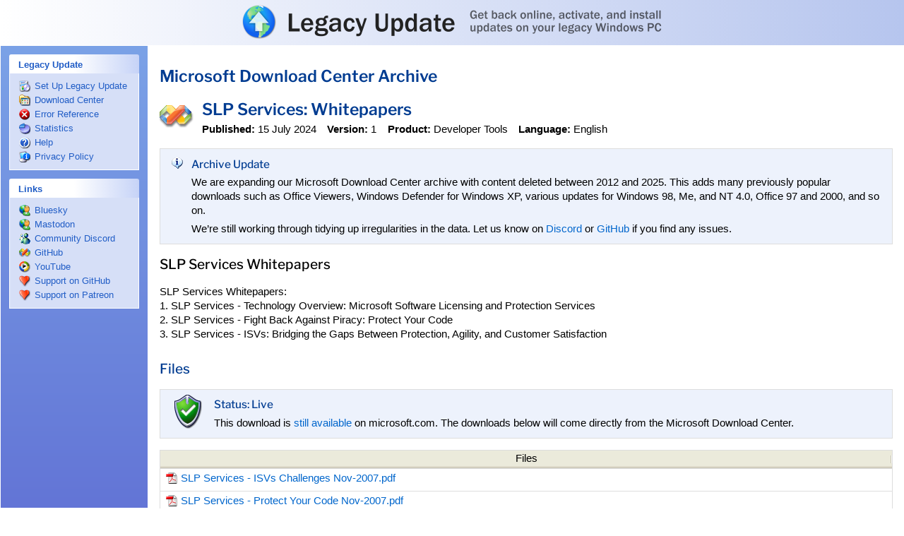

--- FILE ---
content_type: text/html; charset=UTF-8
request_url: https://legacyupdate.net/download-center/download/14733/slp-services-whitepapers
body_size: 3663
content:
<!DOCTYPE html><!--[if lt IE 5.5]><html lang="en" class="ie ie5 theme-blue "><![endif]--><!--[if (gte IE 5.5)&(lt IE 6)]><html lang="en" class="ie ie55 theme-blue "><![endif]--><!--[if (gte IE 6)&(lt IE 7)]><html lang="en" class="ie ie6 not-ie5 theme-blue "><![endif]--><!--[if (gte IE 7)&(lt IE 8)]><html lang="en" class="ie ie7 not-ie5 theme-blue "><![endif]--><!--[if (gte IE 8)&(lt IE 9)]><html lang="en" class="ie ie8 not-ie5 theme-blue "><![endif]--><!--[if gte IE 9]><html lang="en" class="ie ie9 not-ie5 theme-blue "><![endif]--><!--[if !IE]><!--><html lang="en" class="not-ie not-ie5 theme-blue " itemscope itemtype="https://schema.org/WebSite"><!--<![endif]--><head><meta charset="utf-8"><meta name="viewport" content="width=device-width, initial-scale=1"><meta name="theme-color" content="#fff"><meta http-equiv="imagetoolbar" content="no"><meta name="format-detection" content="telephone=no"><meta name="application-name" content="Legacy Update"><meta name="msapplication-config" content="/browserconfig.xml"><title itemprop="name">SLP Services:  Whitepapers - Microsoft Download Center Archive - Legacy Update</title><meta name="twitter:card" content="summary_large_image"><meta property="og:type" content="website"><meta property="og:site_name" content="Legacy Update"><meta property="og:title" content="SLP Services:  Whitepapers - Microsoft Download Center Archive - Legacy Update"><meta property="og:image" content="https://legacyupdate.net/banner.png"><link rel="canonical" itemprop="url" href="https://legacyupdate.net/download-center/download/14733/slp-services-whitepapers"><!--[if lt IE 9]><script language="JScript" src="/assets/PIE_IE678.js" id="pie-js"></script><![endif]--><!--[if gte IE 9]><script language="JScript" src="/assets/PIE_IE9.js" id="pie-js"></script><![endif]--><link rel="stylesheet" href="/assets/style.css?2de59703" type="text/css"><!--[if IE]><script language="JScript">var LEGACYUPDATE_ACTIVEX_VERSION = "1.12.1";</script><object id="control" classid="CLSID:AD28E0DF-5F5A-40B5-9432-85EFD97D1F9F"></object><![endif]--><!--[if !IE]><!--><script src="https://pagead2.googlesyndication.com/pagead/js/adsbygoogle.js?client=ca-pub-4590537067273622" async crossorigin="anonymous"></script><!--<![endif]--><script language="JScript" src="/assets/jquery.js?f976bac4"></script><script language="JScript" src="/assets/activex.js?5eb45b82"></script><script language="JScript" src="/assets/global.js?4b4031fb"></script></head><body itemscope itemtype="https://schema.org/WebPage"><div id="header" role="banner"><div id="headerinner"><h1><a href="/">Legacy Update: Get back online, activate, and install updates on your legacy Windows PC</a></h1></div></div><div id="sidebar"><div class="sidebar-section"></div><div class="sidebar-section sidebar-section-highlight" id="sidebar-install-section" role="navigation" style="display: none;"><label><b>Windows Update</b></label><ul><li id="sidebar-install" itemscope itemtype="https://schema.org/SiteNavigationElement"><a href="/windowsupdate/v6/" title="" itemprop="url"><span itemprop="name">Install Updates</span></a><i></i></li></ul></div><div class="sidebar-section" role="navigation"><label><b>Legacy Update</b></label><ul><li id="sidebar-setup" itemscope itemtype="https://schema.org/SiteNavigationElement"><a href="/" title="" itemprop="url"><span itemprop="name">Set Up Legacy Update</span></a><i></i></li><li id="sidebar-msdlc" itemscope itemtype="https://schema.org/SiteNavigationElement"><a href="/download-center/" title="" itemprop="url"><span itemprop="name">Download Center</span></a><i></i></li><li id="sidebar-errors" itemscope itemtype="https://schema.org/SiteNavigationElement"><a href="/errorcodes" title="" itemprop="url"><span itemprop="name">Error Reference</span></a><i></i></li><li id="sidebar-stats" itemscope itemtype="https://schema.org/SiteNavigationElement"><a href="/stats" title="" itemprop="url"><span itemprop="name">Statistics</span></a><i></i></li><li id="sidebar-faq" itemscope itemtype="https://schema.org/SiteNavigationElement"><a href="/help/" title="" itemprop="url"><span itemprop="name">Help</span></a><i></i></li><li id="sidebar-privacypolicy" itemscope itemtype="https://schema.org/SiteNavigationElement"><a href="/privacypolicy" title="" itemprop="url"><span itemprop="name">Privacy Policy</span></a><i></i></li></ul></div><div class="sidebar-section" role="navigation"><label><b>Links</b></label><ul><li id="sidebar-twitter" itemscope itemtype="https://schema.org/SiteNavigationElement"><a href="https://bsky.app/profile/legacyupdate.net" title="" itemprop="url"><span itemprop="name">Bluesky</span></a><i></i></li><li id="sidebar-mastodon" itemscope itemtype="https://schema.org/SiteNavigationElement"><a href="https://kirb.me/@kirb" title="" itemprop="url"><span itemprop="name">Mastodon</span></a><i></i></li><li id="sidebar-discord" itemscope itemtype="https://schema.org/SiteNavigationElement"><a href="https://legacyupdate.net/discord" title="" itemprop="url"><span itemprop="name">Community Discord</span></a><i></i></li><li id="sidebar-github" itemscope itemtype="https://schema.org/SiteNavigationElement"><a href="https://github.com/LegacyUpdate/LegacyUpdate" title="" itemprop="url"><span itemprop="name">GitHub</span></a><i></i></li><li id="sidebar-youtube" itemscope itemtype="https://schema.org/SiteNavigationElement"><a href="https://www.youtube.com/@m2kt" title="" itemprop="url"><span itemprop="name">YouTube</span></a><i></i></li><li id="sidebar-ghsponsors" itemscope itemtype="https://schema.org/SiteNavigationElement"><a href="https://github.com/sponsors/kirb" title="" itemprop="url"><span itemprop="name">Support on GitHub</span></a><i></i></li><li id="sidebar-patreon" itemscope itemtype="https://schema.org/SiteNavigationElement"><a href="https://www.patreon.com/adamdemasi" title="" itemprop="url"><span itemprop="name">Support on Patreon</span></a><i></i></li></ul></div><div class="sidebar-section"><!--[if !IE]><!--><ins class="adsbygoogle" style="display:block" data-ad-client="ca-pub-4590537067273622" data-ad-slot="8662750855" data-ad-format="auto" data-full-width-responsive="true"></ins><script>(adsbygoogle=window.adsbygoogle||[]).push({})</script><!--<![endif]--><!--[if IE]><p class="sidebar-notice">Legacy Update is supported by ads, but ads are disabled because you're using Internet Explorer. Consider leaving a tip on <a href="https://ko-fi.com/adamdemasi">Ko-fi</a>, <a href="https://github.com/sponsors/kirb">GitHub Sponsors</a>, or <a href="https://www.patreon.com/adamdemasi">Patreon</a> to help me pay for the server costs. Thank you!</p><![endif]--></div></div><div id="content"><div id="contentinner" role="main" itemprop="mainContentOfPage"><h2><a href="/download-center/" class="standout">Microsoft Download Center Archive</a></h2><div class="msdlc-item" itemscope itemtype="https://schema.org/SoftwareApplication"><div itemprop="publisher" itemscope itemtype="https://schema.org/Organization"><meta itemprop="name" content="Microsoft"></div><div itemprop="offers" itemscope itemtype="https://schema.org/Offer"><meta itemprop="price" content="0"><meta itemprop="priceCurrency" content="USD"><link itemprop="availability" href="https://schema.org/InStock"></div><table class="msdlc-itemhead"><tr><td class="msdlc-icon"><img src="/assets/dlctype/developer-tools.png?23c8a736" srcset="/assets/dlctype/developer-tools@2x.png?b1f1001b 2x" width="48" height="48" alt="" itemprop="image"></td><td valign="top"><h2 class="msdlc-name" itemprop="name">SLP Services:  Whitepapers</h2><ul class="msdlc-meta"><li><strong>Published:</strong> <time itemprop="datePublished" datetime="2024-07-15">15 July 2024</time></li><li><strong>Version:</strong> <span itemprop="softwareVersion">1</span></li><li><strong>Product:</strong> <span itemprop="applicationSuite">Developer Tools</span></li><li><strong>Language:</strong> <span itemprop="inLanguage">English</span></li></ul></td></tr></table><aside><div class="msdlc-status"><table><tr><td class="msdlc-icon" style="padding-top: 5pt;"><img src="/windowsupdate/v6/shared/images/info_16x.gif?b61cd352" width="16" height="16" alt=""></td><td><h4>Archive Update</h4><p>We are expanding our Microsoft Download Center archive with content deleted between 2012 and 2025. This adds many previously popular downloads such as Office Viewers, Windows Defender for Windows XP, various updates for Windows 98, Me, and NT 4.0, Office 97 and 2000, and so on.</p><p>We’re still working through tidying up irregularities in the data. Let us know on <a href="https://legacyupdate.net/discord">Discord</a> or <a href="https://github.com/orgs/LegacyUpdate/discussions">GitHub</a> if you find any issues.</p></td></tr></table></div></aside><div itemprop="description"><div class="msdlc-overview" itemprop="headline"><p>SLP Services Whitepapers</p></div><p>SLP Services Whitepapers:<br>1. SLP Services - Technology Overview: Microsoft Software Licensing and Protection Services <br>2. SLP Services - Fight Back Against Piracy: Protect Your Code <br>3. SLP Services - ISVs: Bridging the Gaps Between Protection, Agility, and Customer Satisfaction</p></div><div><h3>Files</h3><div class="msdlc-status"><table><tr><td class="msdlc-icon"><img src="/assets/msdlcstatus-live.png?759c5928" width="48" height="48" alt=""></td><td><h4>Status: Live</h4><p>This download is <a href="https://www.microsoft.com/download/details.aspx?id=14733">still available</a> on microsoft.com. The downloads below will come directly from the Microsoft Download Center.</p></td></tr></table></div><table id="files" class="table msdlc-downloads"><thead><tr><th>Files</th></tr></thead><tbody><tr itemscope itemtype="https://schema.org/DataDownload"><td class="msdlc-download-name"><a href="https://download.microsoft.com/download/9/e/2/9e266514-699c-48e1-8bd5-92dbcae24e6a/SLP Services - ISVs Challenges Nov-2007.pdf" itemprop="contentUrl"><i><img src="/assets/filetype/pdf.png?213b015b" srcset="/assets/filetype/pdf@2x.png?844fa05d 2x" width="16" height="16" alt=""></i><span itemprop="name">SLP Services - ISVs Challenges Nov-2007.pdf</span></a><ul class="msdlc-meta msdlc-download-meta"></ul></td></tr><tr itemscope itemtype="https://schema.org/DataDownload"><td class="msdlc-download-name"><a href="https://download.microsoft.com/download/9/e/2/9e266514-699c-48e1-8bd5-92dbcae24e6a/SLP Services - Protect Your Code Nov-2007.pdf" itemprop="contentUrl"><i><img src="/assets/filetype/pdf.png?213b015b" srcset="/assets/filetype/pdf@2x.png?844fa05d 2x" width="16" height="16" alt=""></i><span itemprop="name">SLP Services - Protect Your Code Nov-2007.pdf</span></a><ul class="msdlc-meta msdlc-download-meta"><li><strong>SHA1:</strong> <code itemprop="sha1">c4c12422b40b67b27ad1320119a04f9d84da5bd7</code></li><li><strong>Size:</strong> <meta itemprop="contentSize" content="586872"><span title="586,872 bytes">573&nbsp;KB</span></li></ul></td></tr><tr itemscope itemtype="https://schema.org/DataDownload"><td class="msdlc-download-name"><a href="https://download.microsoft.com/download/9/e/2/9e266514-699c-48e1-8bd5-92dbcae24e6a/SLP Services - Technology Overview Nov-2007.pdf" itemprop="contentUrl"><i><img src="/assets/filetype/pdf.png?213b015b" srcset="/assets/filetype/pdf@2x.png?844fa05d 2x" width="16" height="16" alt=""></i><span itemprop="name">SLP Services - Technology Overview Nov-2007.pdf</span></a><ul class="msdlc-meta msdlc-download-meta"></ul></td></tr></tbody></table><p>File sizes and hashes are retrieved from the Wayback Machine’s indexes. They may not match the latest versions of files hosted on Microsoft servers.</p></div><h3>System Requirements</h3><p id="operating-systems"><strong>Operating Systems:</strong> <span itemprop="operatingSystem">Windows 2000</span>, <span itemprop="operatingSystem">Windows 98</span>, <span itemprop="operatingSystem">Windows Vista</span>, <span itemprop="operatingSystem">Windows XP</span></p><div id="system-requirements" itemprop="softwareRequirements"><p>Not Available. Migrated from DMS</p></div><div class="msdlc-ad"><ins class="adsbygoogle" style="display:block; text-align:center;" data-ad-layout="in-article" data-ad-format="fluid" data-ad-client="ca-pub-4590537067273622" data-ad-slot="4723505843"></ins><script>(adsbygoogle=window.adsbygoogle||[]).push({})</script></div><h3>Installation Instructions</h3><div id="install-instructions" itemprop="releaseNotes"><p>Not Available. Migrated from DMS</p></div></div><div class="msdlc-footer"><h2>What is this?</h2><p>Microsoft regularly deletes downloads for prior versions of Windows, Office, Visual Studio, SQL Server, and countless other products from their Download Center website. Legacy Update catalogues downloads that have been deleted from Microsoft Download Center since 2012.</p><p>Check our <a href="/download-center/">Microsoft Download Center Archive homepage</a> or click <a href="/download-center/random">Random</a> to discover more downloads.</p><p>Deleted downloads are no longer supported by Microsoft, and may have known security vulnerabilities. After installing, check for updates using <a href="/">Legacy Update</a>.</p></div><div><small>This page was generated from a snapshot of the Microsoft Download Center made on <time itemprop="dateModified" datetime="2025-11-24 06:16:07">24 November 2025</time>.</small></div><div id="footer" role="contentinfo"><ins class="adsbygoogle" style="display:block" data-ad-client="ca-pub-4590537067273622" data-ad-slot="5772825641" data-ad-format="auto" data-full-width-responsive="true"></ins><script>(adsbygoogle=window.adsbygoogle||[]).push({})</script><p>Ads help keep Legacy Update running as a service free to use by everyone. If you use an ad blocker, please consider leaving a tip on <a href="https://ko-fi.com/adamdemasi" target="_blank">Ko-fi</a>, <a href="https://github.com/sponsors/kirb" target="_blank">GitHub Sponsors</a>, or <a href="https://www.patreon.com/adamdemasi" target="_blank">Patreon</a> to help me pay for the server costs. Thank you!</p><p>This site is not affiliated with or endorsed by Microsoft. This software is provided “as is”, without warranty of any kind. We don’t believe anything should go wrong, but please ensure you have backups of any important data anyway.</p></div></div></div></body></html>

--- FILE ---
content_type: text/html; charset=utf-8
request_url: https://www.google.com/recaptcha/api2/aframe
body_size: 267
content:
<!DOCTYPE HTML><html><head><meta http-equiv="content-type" content="text/html; charset=UTF-8"></head><body><script nonce="O24sT6bKgbD1aOAJ0XLyxQ">/** Anti-fraud and anti-abuse applications only. See google.com/recaptcha */ try{var clients={'sodar':'https://pagead2.googlesyndication.com/pagead/sodar?'};window.addEventListener("message",function(a){try{if(a.source===window.parent){var b=JSON.parse(a.data);var c=clients[b['id']];if(c){var d=document.createElement('img');d.src=c+b['params']+'&rc='+(localStorage.getItem("rc::a")?sessionStorage.getItem("rc::b"):"");window.document.body.appendChild(d);sessionStorage.setItem("rc::e",parseInt(sessionStorage.getItem("rc::e")||0)+1);localStorage.setItem("rc::h",'1768481069709');}}}catch(b){}});window.parent.postMessage("_grecaptcha_ready", "*");}catch(b){}</script></body></html>

--- FILE ---
content_type: application/javascript
request_url: https://legacyupdate.net/assets/global.js?4b4031fb
body_size: 4034
content:
if (!window.console) {
	var noop = function() {};
	// @ts-ignore
	window.console = {
		log: noop,
		warn: noop,
		error: noop
	};
}

if (!window.Sentry) {
	window.onerror = function(message, source, line, col, error) {
		var realError = (message instanceof Error ? message : error) || {};
		message = realError.message || message;

		// Ignore some errors
		if (message === "Arg: Illegal input string in Vector2D") {
			return true;
		}

		// Report error
		setTimeout(function() {
			var name = realError.name || "Error";
			var number = realError.number || 0;
			var stack = realError.stack;

			if (!stack && source) {
				stack = "at ? (" + source + ":" + (line || 0) + ":" + (col || 0) + ")";
			}

			var args = [
				"name=" + encodeURIComponent(name),
				"message=" + encodeURIComponent(message),
				"number=" + encodeURIComponent(number),
				"stack=" + encodeURIComponent(stack)
			];

			var xhr = window.XMLHttpRequest ? new XMLHttpRequest() : new ActiveXObject("Microsoft.XMLHTTP");
			xhr.open("POST", "/report-error", true);
			xhr.setRequestHeader("Content-Type", "application/x-www-form-urlencoded");
			xhr.send(args.join("&"));
		}, 0);

		return false;
	};
}

// html5shiv but lazy
var html5Tags = ["details", "summary"];
for (var i = 0; i < html5Tags.length; i++) {
	document.createElement(html5Tags[i]);
}

var SM_CLEANBOOT = 67;
var SM_SERVERR2  = 89;

window.lu = window.lu || {};
lu.isIE = $.browser.msie;
lu.ieVersion = $.browser.msie ? $.browser.version : 0;

lu.Themes = [
	["blue",       "Windows XP Blue"],
	["silver",     "Windows XP Silver"],
	["olive",      "Windows XP Olive Green"],
	["royale",     "Windows XP Media Center"],
	["royalenoir", "Windows XP Royale Noir"],
	["zune",       "Zune"],
	["embedded",   "Embedded"],
	["vista",      "Aero Vista"],
	["aero",       "Aero 7"],
	["metro",      "Windows 8"],
	["classic",    "Classic"],
	["wuv4",       "Windows Update v4"],
	["fluent",     "Fluent"]
];

lu.getHresult = function(code) {
	// Decode HRESULT error code to hex
	var start = ((code >> 16) & 0xFFFF).toString(16).toUpperCase();
	while (start.length < 4) start = "0" + start;
	var end = (code & 0xFFFF).toString(16).toUpperCase();
	while (end.length < 4) end = "0" + end;
	return start + end;
};

lu.compareVersion = function(a, b) {
	a = a.split(".");
	b = b.split(".");
	var length = Math.max(a.length, b.length);
	for (var i = 0; i < length; i++) {
		if (parseInt(a[i], 10) > parseInt(b[i], 10)) {
			return false;
		} else if (parseInt(b[i], 10) > parseInt(a[i], 10)) {
			return true;
		}
	}
	return true;
};

lu.winver = {
	/* eslint-disable quote-props */
	OSNames: {
		"4.0": "95/NT 4.0",
		"4.1": "98",
		"4.9": "Me",
		"5.0": "2000",
		"5.0-server": "2000 Server",
		"5.1": "XP",
		"5.2": "XP",
		"5.2-server": "Server 2003",
		"6.0": "Vista",
		"6.0-server": "Server 2008",
		"6.1": "7",
		"6.1-server": "Server 2008 R2",
		"6.2": "8",
		"6.2-server": "Server 2012",
		"6.3": "8.1",
		"6.3-server": "Server 2012 R2",
		"10.0": "10",
		"10.0-server": "Server"
	},
	/* eslint-enable quote-props */

	getVersion: function() {
		return control.GetOSVersionInfo(OSVersionField.e_majorVer, 0) + "." + control.GetOSVersionInfo(OSVersionField.e_minorVer, 0);
	},

	getServicePackString: function(full) {
		// Windows 10 has displayVersion (e.g. 22H2)
		var displayVersion = control.GetOSVersionInfo(OSVersionField.e_displayVersion, 0);
		if (displayVersion && displayVersion.length > 0) {
			return (full ? "Version " : "") + displayVersion;
		}

		if (!lu.compareVersion("6.2", lu.winver.getVersion())) {
			var sp = control.GetOSVersionInfo(OSVersionField.e_SPMajor, 0);
			if (sp === 0) {
				return "RTM";
			} else {
				return (full ? "Service Pack " : "SP") + sp;
			}
		}
	},

	getProductName: function() {
		// New way: Ask the OS what it is
		var productName = control.GetOSVersionInfo(OSVersionField.e_productName, 0);
		if (productName && productName.length > 0) {
			productName = productName
				.replace(/™|®|\(R\)| \(TM\)/g, "")
				.replace(/^Microsoft /, "")
				.replace(/\s+$/, "");

			// If < 1.11.1, add R2 string
			if (control.GetOSVersionInfo(OSVersionField.e_systemMetric, SM_SERVERR2)) {
				var version = control.GetOSVersionInfo(OSVersionField.e_controlVersionString, 0);
				if (!lu.compareVersion("1.11.1.0", version)) {
					productName = productName.replace("2003", "2003 R2");
				}
			}

			return productName;
		}

		// Old way: Build the version string manually
		var versionString = lu.winver.getVersion();
		var productType = control.GetOSVersionInfo(OSVersionField.e_productType, 0) === ProductType.e_client ? "" : "-server";
		var versionName = lu.winver.OSNames[versionString + productType] || lu.winver.OSNames[versionString] || versionString;
		var build = control.GetOSVersionInfo(OSVersionField.e_buildNumber, 0);
		if (build >= 22000) {
			versionName = "11";
		}
		return "Windows " + versionName;
	},

	getVersionString: function() {
		var productName = lu.winver.getProductName();
		var spString = lu.winver.getServicePackString(false);
		return (productName || "") + (spString ? " " + spString : "");
	}
};

function setup() {
	var html = $("html");
	var body = $("body");

	if (lu.ieVersion >= 7 && lu.ieVersion < 10) {
		// Fix background image flicker on hover
		try {
			// @ts-expect-error - Proprietary IE extension
			document.execCommand("BackgroundImageCache", false, true);
		} catch (error) {
			// Ignore
		}

		var lastDimensions = [0, 0];
		var $window = $(window);
		var html = $("html");
		var content = $("#content");
		var sidebar = $("#sidebar");

		var handleResize = function() {
			// Avoid an infinite loop
			var w = $window.width();
			var h = $window.height();
			if (lastDimensions[0] === w && lastDimensions[1] === h) {
				return;
			}

			lastDimensions = [w, h];

			content.css({
				width: (w - 210) + "px",
				height: (h - 64) + "px"
			});

			sidebar.css({
				height: (h - 66) + "px"
			});
		};

		$window
			.load(handleResize)
			.resize(handleResize)
			.resize();
	}

	if (lu.isIE && lu.ieVersion < 9) {
		$("a[href^=\"https:\"]")
			.click(function() {
				return confirm(this.href + "\n\nThis link may not open in Internet Explorer. You may need to copy it to another browser, such as Firefox, Supermium, or Microsoft Edge. Continue anyway?");
			});
	}

	if (lu.isIE && lu.initControl) {
		var control = lu.initControl(Infinity, function(error) {
			if (error) {
				return;
			}

			if (control.GetOSVersionInfo(OSVersionField.e_systemMetric, SM_CLEANBOOT) !== 0) {
				alert("The Windows Update service is not available in Safe Mode. Restart your PC to use Legacy Update.");
			}

			$("#sidebar-install-section").show();

			// Force redraw of parent
			forceRedraw();

			$("<div id=\"version-label\"></div>")
				.append(lu.winver.getVersionString())
				.appendTo("#header");

			$("#header")
				.addClass("has-version");

			var version = [
				control.GetOSVersionInfo(OSVersionField.e_majorVer, 0),
				control.GetOSVersionInfo(OSVersionField.e_minorVer, 0)
			];

			if (control.GetUserType() === UserType.e_admin && version[0] > 5) {
				var className = version[0] === 6 && version[1] === 0 ? "uac-vista" : "";
				$("<span id=\"uac-warning\"><i></i></span>")
					.addClass(className)
					.prependTo("#version-label");
				$("#version-label")
					.attr("title", "Internet Explorer is running as administrator. Tabs and windows you open in this session will have full administrator privileges, and won’t be secured by Protected Mode. Close this window when you are done with Legacy Update.");
				document.title = "Administrator: " + document.title;
			}
		});
	}

	if (!lu.isIE) {
		$("img[data-fullsrc]").each(function() {
			var image = $(this);
			$("<img>")
				.load(function() {
					image.attr("src", this.src);
				})
				.attr("src", image.attr("data-fullsrc"));
		});
	}

	// == Theme selector ==

	function forceRedraw() {
		if (window.PIE) {
			setTimeout(function() {
				var items = $("#header, #header h1 a, #sidebar, #sidebar label b, #sidebar #eIndividualProductsDiv i, .actionlink, .actionlink i, .sponsors-list i");
				for (var i = 0; i < items.length; i++) {
					var item = items[i];
					PIE.detach(item);
					PIE.attach(item);
				}
			}, 1);
		}
	}

	var themeSelectContainer = $("<div>")
		.attr("id", "theme-select-container");

	if (!lu.isIE || lu.ieVersion > 6) {
		themeSelectContainer
			.appendTo("#footer");

		$("<label>")
			.attr("for", "theme-select")
			.text("Theme: ")
			.appendTo(themeSelectContainer);
	}

	var themeSelect = $("<select>")
		.attr("id", "theme-select")
		.change(function() {
			setTheme(this.value);
		})
		.keyup(function() {
			setTheme(this.value);
		})
		.appendTo(themeSelectContainer);

	for (var i = 0; i < lu.Themes.length; i++) {
		var themeItem = lu.Themes[i];

		$("<option>")
			.attr("value", themeItem[0])
			.text(themeItem[1])
			.appendTo(themeSelect);
	}

	function setTheme(name) {
		if (themeSelect.val() !== name) {
			themeSelect.val(name);
		}

		// Migrate localStorage to cookie
		localStorage.setItem("theme", name);

		if (html.hasClass("theme-" + name)) {
			return;
		}

		document.cookie = "theme=" + name + "; path=/; expires=Mon, 18 Jan 2038 16:14:08 GMT";

		for (var i = 0; i < lu.Themes.length; i++) {
			html.removeClass("theme-" + lu.Themes[i][0]);
		}

		html.addClass("theme-" + name);
		forceRedraw();
	}

	var theme = localStorage.getItem("theme");
	if (theme) {
		setTheme(theme);
	} else if (lu.isIE) {
		if (/Win(dows)? ?9[58x]/.test(navigator.userAgent)) {
			setTheme("wuv4");
		} else {
			var winver = (navigator.userAgent.match(/Windows NT (\d+\.\d+)/) || [])[1];
			switch (winver) {
			case "10.0":
			case "6.4":
				setTheme("fluent");
				break;

			case "6.0":
				setTheme("vista");
				break;

			case "6.1":
				setTheme("aero");
				break;

			case "6.2":
			case "6.3":
				setTheme("metro");
				break;

			case "5.0":
				setTheme("classic");
				break;

			default: {
				// Pick initial theme based on system UI colors (throws JS error in IE6)
				var scrollbarShadowColor = "";
				try {
					scrollbarShadowColor = (body.css("scrollbar-shadow-color") || "")
						.toLowerCase();
				} catch (error) {}

				var themeDetects = {
					"#aca899": "",
					"#9d9da1": "silver",
					// "#aca899": "olive",
					"#a7a6aa": "royale",
					// "#a7a6aa": "royalenoir",
					"#b4b4b4": "zune",
					"#b5b4b8": "embedded",
					"#808080": "classic",
					"#a0a0a0": "aero"
				};

				theme = themeDetects[scrollbarShadowColor] || "";
				if (theme !== "") {
					setTheme(theme);
				}
			}
			}
		}
	}

	// == Language selector ==

	var langSelect = $("#lang-select");
	if (langSelect.length > 0) {
		function setLanguage(code) {
			langSelect.val(code);

			$("body [lang]").hide();
			$("body [lang=\"" + code + "\"], body [lang^=\"" + code + "-\"]").show();
		}

		// Find a suitable initial language
		var langs = navigator.languages || [navigator.language || navigator.userLanguage || "en"];
		if (langs.length === 0) {
			langs = ["en"];
		}

		if (langs.length) {
			for (var i = 0; i < langs.length; i++) {
				var code = langs[i]
					.toLowerCase()
					.split("-")[0];

				if (langSelect.find("option[value=\"" + code + "\"], option[value^=\"" + code + "-\"]").length > 0) {
					setLanguage(code);
					break;
				}
			}
		}

		langSelect
			.change(function() {
				setLanguage(this.value);
			})
			.keyup(function() {
				setLanguage(this.value);
			});
	}
}

// Funny workaround for IE loading scripts out of order
function setupWait() {
	if ("$" in window) {
		if (!window.localStorage) {
			var userData = $("<div>")
				.css("behavior", "url(#default#userData)")
				.appendTo("body")[0];
			try {
				userData.load("localStorage");
			} catch (error) {}
			// @ts-ignore
			window.localStorage = {
				getItem: function(key) {
					try {
						return userData.getAttribute(key);
					} catch (error) {}
				},
				setItem: function(key, value) {
					try {
						userData.setAttribute(key, value);
						userData.save("localStorage");
					} catch (error) {}
				}
			};
		}

		$(setup);
	} else {
		setTimeout(setupWait, 10);
	}
}
setupWait();
